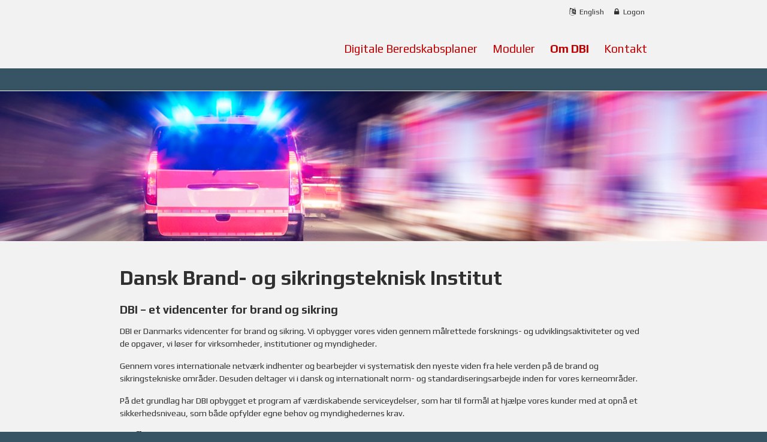

--- FILE ---
content_type: text/html; charset=utf-8
request_url: https://www.digitaltberedskab.dk/om-dbi.cshtml
body_size: 2797
content:

<!DOCTYPE html>
<html lang="da">
<head>
    <title>Om DBI - Digitalt Beredskab</title>
    <meta name="Description" content="Digitalt Beredskab " />
    <meta name="Keywords" content="Beredskabsplan " />
    <meta name="Title" content="Digitalt Beredskab" />
    <meta charset="utf-8">
    <meta http-equiv="X-UA-Compatible" content="IE=edge">
    <meta name="viewport" content="width=device-width, initial-scale=1, maximum-scale=1, user-scalable=0" />

    <link rel="stylesheet" href="https://maxcdn.bootstrapcdn.com/font-awesome/4.5.0/css/font-awesome.min.css">
    <link rel="stylesheet" href="https://maxcdn.bootstrapcdn.com/bootstrap/4.0.0-alpha.2/css/bootstrap.min.css" integrity="sha384-y3tfxAZXuh4HwSYylfB+J125MxIs6mR5FOHamPBG064zB+AFeWH94NdvaCBm8qnd" crossorigin="anonymous">
    <link href='https://fonts.googleapis.com/css?family=Play:400,700|Fira+Mono&subset=latin,latin-ext' rel='stylesheet' type='text/css'>
    <link href='/css/styleForm.css?rev=1' rel='stylesheet' type='text/css'>
    <link href='/css/defaultStyle.css?rev=3' rel='stylesheet' type='text/css'>
</head>
<body>
    <div class="deviceDesktop hidden-sm-down">
        <div id="bar"></div>
        <div id="headcontent">
            <div class="centercontent">
                <a href="/default.cshtml"><div id="logo"></div></a>
                <div id="navigation">
                            <a href="/digitale-beredskabsplaner.cshtml" class="mainnav ">Digitale Beredskabsplaner</a>
                            <a href="/moduler.cshtml" class="mainnav ">Moduler</a>
                            <a href="/om-dbi.cshtml" class="mainnav select">Om DBI</a>
                            <a href="/kontakt.cshtml" class="mainnav ">Kontakt</a>

                </div>
                <div id="submenu">
                            <a href="?content=&sub=1" class="subnav "></a>

                </div>
                <div id="logonBtn">
                    <a href="/Default_eng.cshtml"><span class="btn"><i class="fa fa-fw fa-language"></i> English</span></a>
                    <!--<a href="~/Default.cshtml"><span class="btn"><i class="fa fa-fw fa-language"></i> Dansk</span></a>-->
                        <a href="/default.cshtml"><span class="btn"><i class="fa fa-fw fa-lock"></i> Logon</span></a>

                </div>
            </div>
        </div>
    </div>
    <div class="deviceMobile hidden-md-up"><a href="javascript:mobilemenu();" class="mlink"><div class="mbars pull-right"><i class="fa fa-bars"></i></div></a><img src="/Images/logo_dbi.png" style="height: 60px;" /></div>
    <div id="mobilemenu" class="divhide">
                <a href="/digitale-beredskabsplaner.cshtml" class="mobile">Digitale Beredskabsplaner</a><br />
                <a href="/moduler.cshtml" class="mobile">Moduler</a><br />
                <a href="/om-dbi.cshtml" class="mobile">Om DBI</a><br />
                <a href="/kontakt.cshtml" class="mobile">Kontakt</a><br />

        <a href="/default_eng.cshtml" class="mobile">English</a><br />
        <a href="/default.cshtml" class="mobile">Logon</a>
    </div>
    <div id="hrulemobile"></div>
    
    <div id="wrapper">
                <div id="pictureSmall"></div>


        <div id="content">
            <div class="centercontent">
                

<h1>Dansk Brand- og sikringsteknisk Institut</h1>
<h3>DBI – et videncenter for brand og sikring</h3>
<p>DBI er Danmarks videncenter for brand og sikring. Vi opbygger vores viden gennem målrettede forsknings- og udviklingsaktiviteter og ved de opgaver, vi løser for virksomheder, institutioner og myndigheder.</p>
<p>Gennem vores internationale netværk indhenter og bearbejder vi systematisk den nyeste viden fra hele verden på de brand og sikringstekniske områder. Desuden deltager vi i dansk og internationalt norm- og standardiseringsarbejde inden for vores kerneområder.</p>
<p>På det grundlag har DBI opbygget et program af værdiskabende serviceydelser, som har til formål at hjælpe vores kunder med at opnå et sikkerhedsniveau, som både opfylder egne behov og myndighedernes krav.</p>
<h3>Uafhængig</h3>
<p>DBI er en uafhængig, selvejende non-profit virksomhed. Som Godkendt Teknologisk Servicevirksomhed (GTS-institut) indgår vi i et teknologisk netværk med mere end 3.000 specialiserede medarbejdere.</p>
<h3>Kunden i fokus</h3>
<p>DBI arbejder kundeorienteret og er organiseret i en teamorienteret struktur. Vi satser på en aktiv uddannelsespolitik, som skal sikre, at vi til stadighed har fagligt kompetente og engagerede medarbejdere.</p>
<h3>Vi arbejder for at sikre liv og værdier</h3>
<p>Brand- og sikringsteknik er DBI’s kernekompetencer. Vi arbejder for at skabe optimale sikringsforhold og er i tæt dialog med både myndigheder, organisationer og erhvervsliv.</p>
<p><a href="http://www.dbi-net.dk" target="_blank" class="inlink">Læs mere om DBI</a></p>
                <br />
            </div>
        </div>
        <div id="siluet"></div>
        <div id="hrulebottom"></div>
        <div id="footer">
            <div class="centercontent">

                <div class="footer floatleft w300">
                    <span class="footerhead">Digitale Beredskabsplaner</span><br />
                    DBI’s nye Digitale Beredskabsplaner gør det nemt at rette oplysninger, detaljer og rollefordelinger i din beredskabsplan. Digitalt Beredskab er i konstant dynamisk udvikling og passer derfor til dit akutelle trusselsbillede, hvilket beskytter din virksomhed bedst muligt.
                    <br />
                </div>

                <div class="footer floatleft w50">&nbsp;</div>

                <div class="footer floatleft w300">
                    <span class="footerhead">Links</span><br />
                            <a href="/digitale-beredskabsplaner.cshtml" class="footer">Digitale Beredskabsplaner</a><br />
                            <a href="/moduler.cshtml" class="footer">Moduler</a><br />
                            <a href="/om-dbi.cshtml" class="footer">Om DBI</a><br />
                            <a href="/kontakt.cshtml" class="footer">Kontakt</a><br />

                    <!--<a href="~/default.cshtml" class="footer">English</a><br />-->
                    <a href="/default.cshtml" class="footer">Logon</a>
                </div>

                <div class="footer floatright">
                    <span class="footerhead">DBI</span><br />
                    Jernholmen 12<br />
                    2650 Hvidovre<br />
                    <br />
                    Tel.: 36 34 90 00<br />
                    Fax: 36 34 90 01<br />
                    <br />
                    E-mail: <a href="/cdn-cgi/l/email-protection#d8bcbab198bcbab1f5b6bdacf6bcb3" class="footer"><span class="__cf_email__" data-cfemail="50343239103432397d3e35247e343b">[email&#160;protected]</span></a><br />
                    <a href="http://www.dbi-net.dk/" target="_blank" class="footer">www.dbi-net.dk</a>
                </div>

                <div style="clear: both;">&nbsp;</div>
            </div>
        </div>
        <div id="footermobile" class="footer">
            <div class="centercontent">
                <span class="footerhead">DBI</span> . Jernholmen 12 . 2650 Hvidovre<br />
                Tel.: 36 34 90 00 . Fax: 36 34 90 01<br />
                E-mail: <a href="/cdn-cgi/l/email-protection#ef8b8d86af8b8d86c2818a9bc18b84" class="footer"><span class="__cf_email__" data-cfemail="f296909bb296909bdf9c9786dc9699">[email&#160;protected]</span></a> . <a href="http://www.dbi-net.dk/" target="_blank" class="footer">www.dbi-net.dk</a>
            </div>
        </div>

    </div>


    <script data-cfasync="false" src="/cdn-cgi/scripts/5c5dd728/cloudflare-static/email-decode.min.js"></script><script src="https://ajax.googleapis.com/ajax/libs/jquery/2.1.4/jquery.min.js?rev=1"></script>
    <script src="/scripts/tether.js"></script>
    <script src="https://maxcdn.bootstrapcdn.com/bootstrap/4.0.0-alpha.2/js/bootstrap.min.js?rev=1" integrity="sha384-vZ2WRJMwsjRMW/8U7i6PWi6AlO1L79snBrmgiDpgIWJ82z8eA5lenwvxbMV1PAh7" crossorigin="anonymous"></script>
    <script src="/scripts/logonscripts.js?rev=176885269533819"></script>
    <script>
        function mobilemenu() {
            $("#mobilemenu").toggle();
        }
        $("#formPassword").hide();
        $("#userResponse").hide();
    </script>
<script defer src="https://static.cloudflareinsights.com/beacon.min.js/vcd15cbe7772f49c399c6a5babf22c1241717689176015" integrity="sha512-ZpsOmlRQV6y907TI0dKBHq9Md29nnaEIPlkf84rnaERnq6zvWvPUqr2ft8M1aS28oN72PdrCzSjY4U6VaAw1EQ==" data-cf-beacon='{"version":"2024.11.0","token":"ce48c79f087f4722b056852b4554b388","r":1,"server_timing":{"name":{"cfCacheStatus":true,"cfEdge":true,"cfExtPri":true,"cfL4":true,"cfOrigin":true,"cfSpeedBrain":true},"location_startswith":null}}' crossorigin="anonymous"></script>
</body>
</html>

--- FILE ---
content_type: text/css
request_url: https://www.digitaltberedskab.dk/css/styleForm.css?rev=1
body_size: 1969
content:
.formFlex {display: -ms-flexbox; display: flex; display: box; -webkit-flex-wrap: wrap; -ms-flex-flow: row wrap; flex-wrap: wrap; width: 100%; -ms-flex: 0 1 auto;}
.formFlexNoWrap {display: -ms-flexbox; display: flex; display: box; -webkit-flex-wrap: nowrap; -ms-flex-flow: nowrap; flex-wrap: nowrap; width: 100%; -ms-flex: 0 1 auto;}
.formFlexElement {flex: 15; min-width: 250px; max-width: 900px;}
.formFlexElement12 {flex: 12; min-width: 250px; max-width: 900px;}
.formFlexElementFull {flex: 31; min-width: 250px; max-width: 900px;}
.formFlexSpacer {flex: 1; min-width: 5px;}
.formFlexWidth1 {flex: 1; min-width: 10px; max-width: 30px; overflow: hidden; white-space: nowrap;}
.formFlexWidth2 {flex: 2; min-width: 20px; max-width: 100px; overflow: hidden; white-space: nowrap;}
.formFlexWidth3 {flex: 3; min-width: 30px; max-width: 200px; overflow: hidden; white-space: nowrap;}
.formFlexWidth5 {flex: 5; min-width: 50px; max-width: 300px; overflow: hidden; white-space: nowrap;}

.formFlexElement500 {flex: 500; min-width: 250px; max-width: 250px;}

.formFlexSpacer20 {flex: 1; min-width: 20px; max-width: 20px;}
.formFlexElement1000 {flex: 1000; min-width: 250px; max-width: 900px;}

label {display: inline-block; max-width: 300px; margin-bottom: 0.1rem; font-size: 0.8rem;}

input, select, textarea {border: 0px; font-size: 0.8rem; line-height: 1.6rem; height: 1.6rem; padding: 0px 10px 0px 10px;}

.formDiv {width: 100%; min-width: 250px; padding: 0px 10px 0px 10px; overflow: hidden; font-size: 0.8rem; line-height: 1.6rem; height: 1.6rem;}

.formInputList {display: inline; min-width: 250px; padding: 0px 10px 0px 10px; overflow: hidden; font-size: 0.8rem; line-height: 1.6rem; height: 1.6rem;}

.formDivSmall {min-width: 150px;}

.formDivColorDefault, .formDivColorDefault:disabled:hover, .formDivSelectHelp.formDivColorDefault:hover {background-color: #cadae3;}
.formDivColorDefault:disabled, div.formDivColorDefault {background-color: #e6eef2;}
div.formDivColorDefault, .formDivSelectHelp.formDivColorDefault:hover {background-color: #e6eef2;}

.formDivColorBlack, .formDivColorBlack:disabled:hover, .formDivSelectHelp.formDivColorBlack:hover {background-color: #505050;}
.formDivColorBlack:disabled, div.formDivColorBlack {background-color: #606060;}
div.formDivColorBlack, .formDivSelectHelp.formDivColorBlack:hover {background-color: #606060;}

.formDivColorRed, .formDivColorRed:disabled:hover, .formDivSelectHelp.formDivColorRed:hover {background-color: #fc656a; color: #ffffff;} 
.formDivColorRed:disabled, div.formDivColorRed {background-color: #fa3e45; color: #ffffff; border-top: 1px solid #fc656a;}
.formDivColorRed:disabled:hover, .formDivSelectHelp.formDivColorRed:hover {cursor: pointer;}

.formBtn {width: 100%; min-width: 150px; font-size: 1.1rem; line-height: 2.2rem; height: 2.2rem; text-align: center; vertical-align: middle; padding: 0rem 1.0rem 0rem 0rem; margin: 0.4rem 0rem 0.4rem 0rem;}
.formBtnHide {display: none;}
.formBtnEdit, .formBtnSaved, .formBtnSave {border-bottom: 4px solid #44dd44; background-color: #33cc33; color: #ffffff;}
.formBtnSaving {border-bottom: 4px solid #fcd73f; background-color: #f1c309; color: #ffffff;}
.formBtnError {border-bottom: 4px solid #fc656a; background-color: #ef3e42; color: #ffffff;}
.formBtnSetting {border-bottom: 4px solid #999999; background-color: #888888; color: #ffffff;}

textarea {
    resize: none;
}

.formTextArea3 {
    height: 3.2rem;
}

.textarea {
    min-height: 120px;
    overflow-x: auto;
}

.textarea table tr td {
    padding-left: 2px;
}

.formeditor {
    display: inline;
    min-height: 120px;
    width: 100%;
}

a.formBtnLink:link, a.formBtnLink:active, a.formBtnLink:hover, a.formBtnLink:visited {text-decoration: none;}

a.unlock:link, a.unlock:active, a.unlock:hover, a.unlock:visited {text-decoration: none; cursor: pointer;}
a.unlockColorDefault{color: #365464;}
a.unlockColorRed{color: #ffffff;}
a.unlockColorBlack{color: #ffffff;}

.faForm {position: relative; top: 2.1rem; left: -0.5rem;}
.faDefault {position: relative; top: -1.3rem; left: -0.5rem;}

.inputSearch {font-size: 0.8rem; line-height: 1.6rem; height: 1.6rem; padding: 0px 10px 0px 10px;}

.switchBox {font-size: 0.8rem; line-height: 1.6rem; width: 1.6rem; color: #ffffff; text-align: center;}
.switchBoxColorDefault {color: #ffffff;}
.switchBoxColorRed {color: #ffffff;}
.switchBoxColorBlack {color: #ffffff;}

.checkBox {clear: both; padding: 0px 0px 2.0em 0px;}
.checkText{line-height: 1.6rem; font-size: 0.8rem; padding: 0px 0px 0px 0.8rem;}

.switchOnOn{background-color: #33cc33;}
.switchOff{background-color: #ef3e42;}
.switchMark{background-color: #365464;}
.switchBox:hover{cursor: pointer;}
.switchDisable:hover{cursor: auto;}

div.switchOnOff.formDivColorDefault {background-color: #cadae3; color: #ffffff;}
div.switchOnOff.formDivColorRed {background-color: #fc656a; color: #ffffff;}
div.switchOnOff.formDivColorBlack {background-color: #505050;}

a.switchLink {font-size: 0.8rem; line-height: 1.6rem; text-decoration: none;}


/* Customize the label (the container) */
.CHcontainer {
    display: block;
    position: relative;
    padding-left: 0px;
    margin-bottom: 0px;
    cursor: pointer;
    font-size: 1rel;
    -webkit-user-select: none;
    -moz-user-select: none;
    -ms-user-select: none;
    user-select: none;
}

    /* Hide the browser's default checkbox */
    .CHcontainer input {
        position: absolute;
        opacity: 0;
        cursor: pointer;
        height: 0;
        width: 0;
    }

/* Create a custom checkbox */
.CHcheckmark {
    position: absolute;
    top: 0;
    left: 0;
    height: 25px;
    width: 25px;
    background-color: #2196F3;
}

/* On mouse-over, add a grey background color */
.CHcontainer:hover input ~ .CHcheckmark {
    background-color: #33cc33;
}

/* When the checkbox is checked, add a blue background */
.CHcontainer input:checked ~ .CHcheckmark {
    background-color: #33cc33;
}

/* Create the checkmark/indicator (hidden when not checked) */
.CHcheckmark:after {
    content: "";
    position: absolute;
    display: none;
}

/* Show the checkmark when checked */
.CHcontainer input:checked ~ .CHcheckmark:after {
    display: block;
}

/* Style the checkmark/indicator */
.CHcontainer .CHcheckmark:after {
    left: 9px;
    top: 5px;
    width: 5px;
    height: 10px;
    border: solid white;
    border-width: 0 3px 3px 0;
    -webkit-transform: rotate(45deg);
    -ms-transform: rotate(45deg);
    transform: rotate(45deg);
}

.regular-checkbox {
    -webkit-appearance: none;
    background-color: #e6eef2;
    width: 12px;
    height: 12px;
    border: 1px solid #214350;
    padding: 5px;
    display: inline-block;
    position: relative;
    top: 2px;
}

.regular-checkbox:focus {
    border: 1px solid #214350;
}

.regular-checkbox:active, .regular-checkbox:checked:active {
   
}

.regular-checkbox:checked {
    background-color: #33cc33;
    border: 0px solid #33cc33;
    color: #99a1a7;
}

.regular-checkbox:checked:after {
    content: '\2714';
    font-size: 10px;
    position: absolute;
    top: -6px;
    left: 2px;
    color: #ffffff;
}

.binding {
    margin-top: 4px;
    margin-right: 5px;
    padding-left: 5px;
    background-color: #e6eef2
}

.bindingShort {
    width: 90px;
}

.bindingMedium {
    width: 130px;
}

.bindingLarge {
    width: calc(100% - 350px - 50px);
    min-width: 150px;
}

.logonform2 {
    width: 250px;
    float: right;
    padding: 15px 15px 15px 15px;
    margin: 15px 15px 15px 15px;
}

input.inputform {
    background-color: #e6eef2;
    outline: none;
}

input.inputform:focus {
    background-color: #e6eef2;
    outline: none;
}

--- FILE ---
content_type: text/css
request_url: https://www.digitaltberedskab.dk/css/defaultStyle.css?rev=3
body_size: 1281
content:
body {
    font-family: Play, Verdana, sans-serif;
    background-color: #365464;
    color: #303030;
    padding: 0px;
    margin: 0px;
    font-size: 12pt;
}

#wrapper {
    width: 100%;
    position: relative;
    top: 150px;
}

#headcontent {
    position: fixed;
    width: 100%;
    height: 114px;
    z-index: 100;
    background-color: #f2f2f2;
}

.centercontent {
    max-width: 900px;
    margin: 0 auto;
    padding: 10px 10px 10px 10px;
}

#bar {
    position: fixed;
    width: 100%;
    top: 114px;
    height: 38px;
    background-color: #365464;
    z-index: 100;
    border-bottom: 1px solid #f2f2f2;
}

#logo {
    width: 130px;
    height: 65px;
    z-index: 150;
    position: fixed;
    top: 20px;
    background-image: url(https://egenkontrollen.dk/Images/dbi_logo_121x65.svg);
    float: left;
}

#hrulemobile {
    height: 20px;
    width: 100%;
    background-color: #365464;
    position: fixed;
    top: 60px;
    z-index: 160;
    border-bottom: 1px solid #f2f2f2;
}

#hrulebottom {
    height: 1px;
    width: 100%;
    background-color: #f2f2f2;
}

#picture {
    height: 350px;
    width: 100%;
    background-image: url(../Images/emergency2.png);
    background-position: center top;
    background-size: cover;
}

#pictureSmall {
    height: 250px;
    width: 100%;
    background-image: url(../Images/emergency2.png);
    background-position: center top;
    background-size: cover;
}
#siluet {
    height: 45px;
    width: 100%;
    background-image: url(../Images/bygninger.png);
    background-position: center bottom;
    background-size: cover;
    background-color: #f2f2f2;
}

#navigation {
    position: relative;
    top: 55px;
    width: 100%;
    text-align: right;
}

#submenu {
    position: relative;
    top: 75px;
    width: 100%;
    text-align: right;
    color: #ffffff;
}

#logonBtn {
    position: relative;
    top: -70px;
    text-align: right;
    color: #303030;
    padding: 0px 0px 0px 0px;
}

.btn{
    font-size: 0.8rem;
    padding: 0px 3px 0px 3px;
    color: #303030;
}
                    
.btn:hover{
    text-decoration: underline;
}

a.mainnav {
    color: #bf0000;
    font-size: 1.2rem;
    padding-left: 25px;
    padding-right: 3px;
    text-decoration: none;
}

a.mainnav:hover {
    text-decoration: underline;
}

a.subnav {
    color: #ffffff;
    font-size: 1.0rem;
    padding-left: 20px;
    padding-right: 3px;
    text-decoration: none;
}

a.subnav:hover {
    text-decoration: underline;
}

.select {
    font-weight: 700;
    text-decoration: none;
}

.subselect {
    font-weight: 700;
    text-decoration: none;
}

#content {
    min-height: 100px;
    padding-top: 33px;
    background-color: #f2f2f2;
}

#footer {
    padding-top: 20px;
    background-color: #365464;
    color: #ffffff;
}

h1 {
    font-size: 2.1rem;
    font-weight: 700;
    margin-bottom: 25px;
}

h3 {
    font-size: 1.2rem;
    font-weight: 700;
    margin-bottom: 15px;
}

a.inlink {
    color: #bf0000;
    text-decoration: none;
}

    a.inlink:hover {
        text-decoration: underline;
    }

p {
    font-size: 0.9rem;
}
#logon {
    max-width: 360px;
    float: right;
    background: rgb(255, 255, 255);
    background: rgba(255, 255, 255, .9);
    padding: 10px 20px 10px 20px;
}

.divhide {
    display: none;
}

.footer {
    font-size: 0.70rem;
    line-height: 1.3rem;
    color: #b0c8d4;
}

.w300{
    min-width: 250px;
    max-width: 250px;
}

.w50{
    width: 100px;
}

a.mlink{
    color: #303030;
    font-size: 2.0rem;
}

.mbars{
    padding: 5px 5px 0px 0px;
}

a.footer {
    color: #b0c8d4;
    text-decoration: none;
}

a.footer:hover {
    color: #e6eef2;
    text-decoration:underline;
}

.footerhead{
    color: #ffffff;
    font-weight: 700;
}

.floatleft{
    float:left;
}

.floatright{
    float:right;
}

.clearboth{
    clear:both;
}

.deviceMobile{
    background-color: #f2f2f2;
    height: 60px;
    width: 100%;
    padding: 0px 10px 10px;
    position: fixed;
    top: 0px;
    z-index: 100;
}

#mobilemenu{
    background-color: #365464;
    color: #ffffff;
    width: 100%;
    padding: 5px 0px 10px 0px;
    position: fixed;
    top: 61px;
    z-index: 170;
    text-align: right;
}

a.mobile{
    font-size: 1.2rem;
    padding: 2px 10px 2px 0px;
    color: #b0c8d4;
}

a.mobile:hover {
    color: #e6eef2;
}

a.submobile{
    font-size: 0.9rem;
    padding: 0px 10px 3px 0px;
    color: #ffffff;
}

a.submobile:hover {
    color: #e6eef2;
}

/* Custom, iPhone Retina */ 
@media only screen and (min-width : 320px) {
body {font-size: 16pt;}
#wrapper {top: 80px;}
#picture {height: 250px;}
#footer{display: none;} 
#footermobile{display: block; text-align: center;} 
#hrulemobile{display: block;}
}

/* Small Devices, Tablets */
@media only screen and (min-width : 768px) {
body {font-size: 16pt;}
#wrapper {top: 152px;}
#picture {height: 350px;}
#footer{display: block;} 
#footermobile{display: none;} 
#hrulemobile{display: none;}
a.mainnav {font-size: 1.0rem; padding-left: 18px; padding-right: 0px;}
}


/* Small Devices, Tablets */
@media only screen and (min-width : 855px) {
body {font-size: 16pt;}
#wrapper {top: 152px;}
#picture {height: 350px;}
#footer{display: block;} 
#footermobile{display: none;} 
#hrulemobile{display: none;}
a.mainnav {font-size: 1.2rem; padding-left: 20px; padding-right: 0px;}
}

.kontakt{
    margin-bottom: 20px;
}

.kontaktfoto{
    margin-right: 20px;
}


--- FILE ---
content_type: application/x-javascript
request_url: https://www.digitaltberedskab.dk/scripts/logonscripts.js?rev=176885269533819
body_size: 1039
content:
function myshowLogon(id) {
    $(id).show();
}

function myhideLogon(id) {
    $(id).hide();
}

function myshowhide(id) {
    $(id).toggle();
}


function lostPassword() {
    $("#formLogon").hide();
    $("#formPassword").show();
    myhideLogon(".formBtn");
    $(".formBtnEdit").show();
    $("#userResponse").hide();
    document.getElementById("userEmail").value = document.getElementById("userName").value;
}

function showLogon() {
    $("#formLogon").show();
    $("#formPassword").hide();
    myhideLogon(".formBtn");
    $(".formBtnEdit").show();
    document.getElementById("userName").value = document.getElementById("userEmail").value;
}

function call_logon() {
    myhideLogon(".formBtn");
    myshowLogon(".formBtnSaving");
    var username = document.getElementById("userName").value;
    var userpass = encode(document.getElementById("userPass").value);
    var user2factor = document.getElementById("2factor").value;
    var logonaction = "";
    if (document.getElementById("logonaction")){
        logonaction = document.getElementById("logonaction").value;
    }
    $.ajax({
        url: "serviceCollectionLogon.cshtml?selector=logon&token=1234&username=" + username.toLowerCase() + "&userpass=" + userpass + "&user2factor=" + user2factor + "&cache=" + new Date().getTime(), success: function (result) {
            if (result.substring(0, 2) === "ok")
            {
                url = result.replace("ok", "");
                logarr = url.split(",");
                myhideLogon(".formBtn");
                myshowLogon(".formBtnSaving");
                if (logonaction === "") {
                    window.location.href = logarr[0] + ".cshtml?" + new Date().getTime();
                } else {
                    if (logonaction === "reconnect") {
                        // No action needed
                    }
                }
                //window.location.href = "https://ready.protectionmanager.io/sso/?uk=" + logarr[1] + "&ut=" + logarr[2];
            }
            if (result.substring(0, 3) === "sms")
            {
                myhideLogon(".formBtn");
                myshowLogon(".formBtnEdit");
                myshowLogon("#user2factor");
                $("#2factor").focus();
            }
            if (result.substring(0, 5) === "error")
            {
                //$('#diverror').html(result);
                myhideLogon(".formBtn");
                myshowLogon(".formBtnError");
            }
            if (result.substring(0, 6) === "serror") {
                $('#diverror').html(result.substring(6, 25));
                myhideLogon(".formBtn");
                myshowLogon(".formBtnError");
                document.getElementById("2factor").value = "";
            }
        }
    });
}

function call_sms() {
    myhideLogon("#diverror");
    myhideLogon("#divsmserror");
    var username = document.getElementById("userName").value;
    var userpass = document.getElementById("userPass").value;
    var usercode = document.getElementById("userCode").value;
    //var url = document.getElementById("url").value;
    var url = "" + document.getElementById("url").value;
    if (url === "") {
        url = "/default.cshtml";
    }
    $.ajax({
        url: "serviceCollectionLogon.cshtml?selector=logoncode&token&1234&username=" + username + "&userpass=" + userpass + "&usercode=" + usercode, success: function (result) {
            if (result === "ok") {
                window.location.href = url;
            }
            if (result === "smserror") {
                myshowLogon("#divsmserror");
            }
            if (result === "error") {
                myshowLogon("#diverror");
            }
        }
    });

}

function call_password() {
    myhideLogon(".formBtn");
    myshowLogon(".formBtnSaving");
    var useremail = "" + document.getElementById("userEmail").value;
    if (useremail !== "") {
        //
        $.ajax({
            url: "serviceCollectionLogon.cshtml?selector=password&token=1234&useremail=" + useremail + "&cache=" + new Date().getTime(), success: function (result) {
                if (result.substring(0, 2) === "ok") {
                    myhideLogon(".formBtn");
                    myshowLogon(".formBtnEdit");
                    $("#userResponse").show();
                }
            }
        });

    } else {
        //
    }
}

function encode(pass) {
    var str = '';
    for (var i = 0; i < pass.length; i++) {
        str += pass[i].charCodeAt(0).toString(16);
    }
    return str;
}

$(document).ready(function () {

    $("#userName").keypress(function (e) {
        if (e.which === 13) {
            $("#userPass").focus();
        }
    });

    $("#userPass").keypress(function (e) {
        if (e.which === 13) {
            call_logon();
        }
    });

    $("#user2factor").keypress(function (e) {
        if (e.which === 13) {
            call_logon();
        }
    });

});

$("#divsms").hide();
$("#divsmserror").hide();